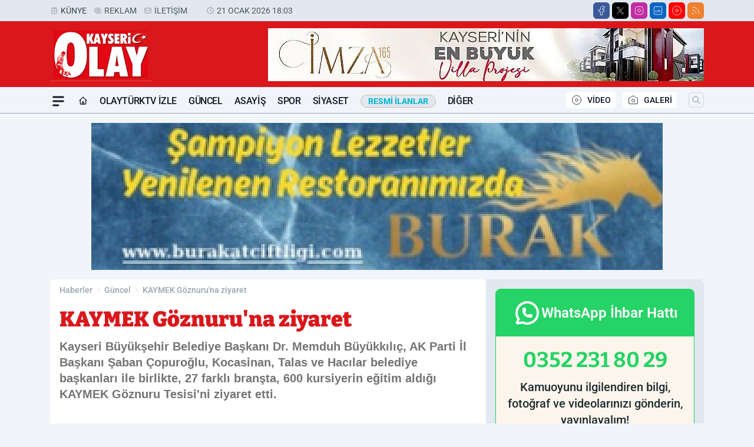

--- FILE ---
content_type: text/html; charset=utf-8
request_url: https://www.google.com/recaptcha/api2/aframe
body_size: 266
content:
<!DOCTYPE HTML><html><head><meta http-equiv="content-type" content="text/html; charset=UTF-8"></head><body><script nonce="pTKg027tRrK0GyA0iqpDgA">/** Anti-fraud and anti-abuse applications only. See google.com/recaptcha */ try{var clients={'sodar':'https://pagead2.googlesyndication.com/pagead/sodar?'};window.addEventListener("message",function(a){try{if(a.source===window.parent){var b=JSON.parse(a.data);var c=clients[b['id']];if(c){var d=document.createElement('img');d.src=c+b['params']+'&rc='+(localStorage.getItem("rc::a")?sessionStorage.getItem("rc::b"):"");window.document.body.appendChild(d);sessionStorage.setItem("rc::e",parseInt(sessionStorage.getItem("rc::e")||0)+1);localStorage.setItem("rc::h",'1769007811549');}}}catch(b){}});window.parent.postMessage("_grecaptcha_ready", "*");}catch(b){}</script></body></html>